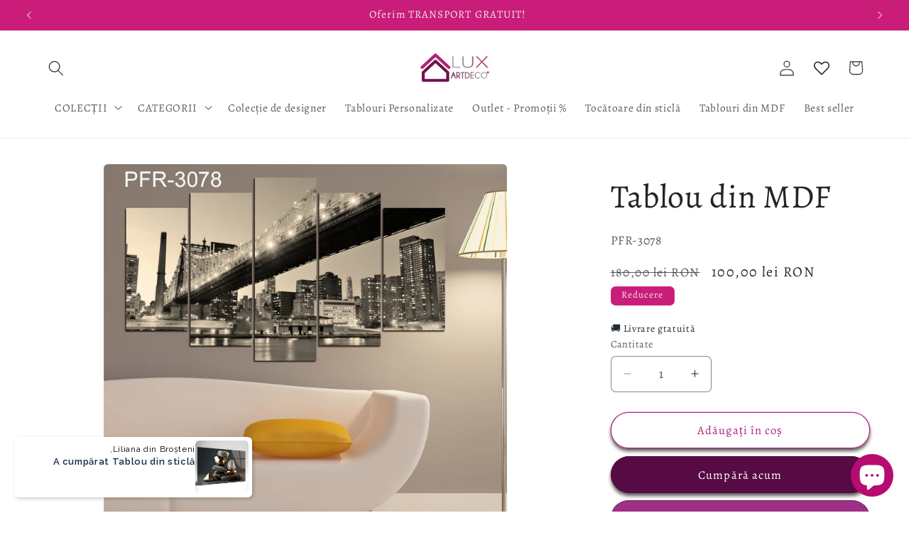

--- FILE ---
content_type: text/css; charset=utf-8
request_url: https://fonts.googleapis.com/css2?family=Slabo+27px&display=swap
body_size: -259
content:
/* latin-ext */
@font-face {
  font-family: 'Slabo 27px';
  font-style: normal;
  font-weight: 400;
  font-display: swap;
  src: url(https://fonts.gstatic.com/s/slabo27px/v16/mFT0WbgBwKPR_Z4hGN2qgxED1WB4m9xv3Q.woff2) format('woff2');
  unicode-range: U+0100-02BA, U+02BD-02C5, U+02C7-02CC, U+02CE-02D7, U+02DD-02FF, U+0304, U+0308, U+0329, U+1D00-1DBF, U+1E00-1E9F, U+1EF2-1EFF, U+2020, U+20A0-20AB, U+20AD-20C0, U+2113, U+2C60-2C7F, U+A720-A7FF;
}
/* latin */
@font-face {
  font-family: 'Slabo 27px';
  font-style: normal;
  font-weight: 400;
  font-display: swap;
  src: url(https://fonts.gstatic.com/s/slabo27px/v16/mFT0WbgBwKPR_Z4hGN2qgx8D1WB4m9w.woff2) format('woff2');
  unicode-range: U+0000-00FF, U+0131, U+0152-0153, U+02BB-02BC, U+02C6, U+02DA, U+02DC, U+0304, U+0308, U+0329, U+2000-206F, U+20AC, U+2122, U+2191, U+2193, U+2212, U+2215, U+FEFF, U+FFFD;
}


--- FILE ---
content_type: text/javascript; charset=utf-8
request_url: https://www.luxdecoart.com/products/%D0%BF%D0%B0%D0%BD%D0%BE-%D0%BE%D1%82-%D0%BC%D0%B4%D1%84-15.js
body_size: 760
content:
{"id":7437008470247,"title":"Tablou din MDF","handle":"пано-от-мдф-15","description":"\u003cp class=\"tw-data-text tw-text-large tw-ta\" data-placeholder=\"Превод\" dir=\"ltr\"\u003e\u003cspan class=\"Y2IQFc\" lang=\"ro\"\u003eSKU: PFR-3078\u003c\/span\u003e\u003c\/p\u003e\n\u003cp class=\"tw-data-text tw-text-large tw-ta\" data-placeholder=\"Превод\" id=\"tw-target-text\" dir=\"ltr\"\u003e\u003cspan class=\"Y2IQFc\" lang=\"ro\"\u003ePanou MDF din 5 bucăți.\u003c\/span\u003e\u003c\/p\u003e\n\u003cp class=\"tw-data-text tw-text-large tw-ta\" data-placeholder=\"Превод\" dir=\"ltr\"\u003e\u003cspan class=\"Y2IQFc\" lang=\"ro\"\u003eImprimare UV (ultravioletă) directă.\u003c\/span\u003e\u003c\/p\u003e\n\u003cp class=\"tw-data-text tw-text-large tw-ta\" data-placeholder=\"Превод\" dir=\"ltr\"\u003e\u003cspan class=\"Y2IQFc\" lang=\"ro\"\u003eRezistent la umezeală și lumina soarelui.\u003c\/span\u003e\u003c\/p\u003e\n\u003cp class=\"tw-data-text tw-text-large tw-ta\" data-placeholder=\"Превод\" dir=\"ltr\"\u003e\u003cspan class=\"Y2IQFc\" lang=\"ro\"\u003eCum se monteaza pe perete: Cu umerașe, pe care ti le trimitem in chit.\u003c\/span\u003e\u003c\/p\u003e\n\u003cp class=\"tw-data-text tw-text-large tw-ta\" data-placeholder=\"Превод\" dir=\"ltr\"\u003e\u003cspan class=\"Y2IQFc\" lang=\"ro\"\u003eUmerase realizate special, care dau un efect 3D panoului. Stabil și de înaltă calitate, fără riscul de a cădea de pe perete.\u003c\/span\u003e\u003c\/p\u003e\n\u003cp class=\"tw-data-text tw-text-large tw-ta\" data-placeholder=\"Превод\" dir=\"ltr\"\u003e\u003cspan class=\"Y2IQFc\" lang=\"ro\"\u003ePot fi curățate cu o cârpă umedă.\u003c\/span\u003e\u003c\/p\u003e\n\u003cp class=\"tw-data-text tw-text-large tw-ta\" data-placeholder=\"Превод\" dir=\"ltr\"\u003e\u003cspan class=\"Y2IQFc\" lang=\"ro\"\u003eMaterial: placă MDF cu grosimea de 3-5 mm\u003c\/span\u003e\u003c\/p\u003e\n\u003cp class=\"tw-data-text tw-text-large tw-ta\" data-placeholder=\"Превод\" dir=\"ltr\"\u003e\u003cspan\u003eDimensiune totală: 110 x 60 cm\u003c\/span\u003e\u003c\/p\u003e\n\u003cp class=\"tw-data-text tw-text-large tw-ta\" data-placeholder=\"Превод\" dir=\"ltr\"\u003e\u003cspan class=\"Y2IQFc\" lang=\"ro\"\u003eDimensiuni panou:\u003c\/span\u003e\u003c\/p\u003e\n\u003cp class=\"tw-data-text tw-text-large tw-ta\" data-placeholder=\"Превод\" dir=\"ltr\"\u003e\u003cspan class=\"Y2IQFc\" lang=\"ro\"\u003e2 panouri: 20x40cm\u003c\/span\u003e\u003c\/p\u003e\n\u003cp class=\"tw-data-text tw-text-large tw-ta\" data-placeholder=\"Превод\" dir=\"ltr\"\u003e\u003cspan class=\"Y2IQFc\" lang=\"ro\"\u003e2 panouri: 20x50cm\u003c\/span\u003e\u003c\/p\u003e\n\u003cp class=\"tw-data-text tw-text-large tw-ta\" data-placeholder=\"Превод\" dir=\"ltr\"\u003e\u003cspan class=\"Y2IQFc\" lang=\"ro\"\u003e1 panou: 20x60cm\u003c\/span\u003e\u003c\/p\u003e\n\u003cp data-mce-fragment=\"1\"\u003e \u003c\/p\u003e","published_at":"2021-11-08T17:30:37+02:00","created_at":"2021-11-08T17:30:37+02:00","vendor":"luxdecoart","type":"3077 - Home \u0026 Garden \u003e Decor \u003e Artwork \u003e Posters, Prints, \u0026 Visual Artwork","tags":[],"price":10000,"price_min":10000,"price_max":10000,"available":true,"price_varies":false,"compare_at_price":18000,"compare_at_price_min":18000,"compare_at_price_max":18000,"compare_at_price_varies":false,"variants":[{"id":42022454132967,"title":"Default Title","option1":"Default Title","option2":null,"option3":null,"sku":"PFR-3078","requires_shipping":true,"taxable":true,"featured_image":null,"available":true,"name":"Tablou din MDF","public_title":null,"options":["Default Title"],"price":10000,"weight":0,"compare_at_price":18000,"inventory_management":"shopify","barcode":"","requires_selling_plan":false,"selling_plan_allocations":[]}],"images":["\/\/cdn.shopify.com\/s\/files\/1\/0598\/7418\/1318\/products\/PFR-3078_7947ab95-dd7c-4101-a7f3-8846b9e9cfae.jpg?v=1637335225","\/\/cdn.shopify.com\/s\/files\/1\/0598\/7418\/1318\/products\/PFR-3078.jpg?v=1637335225"],"featured_image":"\/\/cdn.shopify.com\/s\/files\/1\/0598\/7418\/1318\/products\/PFR-3078_7947ab95-dd7c-4101-a7f3-8846b9e9cfae.jpg?v=1637335225","options":[{"name":"Title","position":1,"values":["Default Title"]}],"url":"\/products\/%D0%BF%D0%B0%D0%BD%D0%BE-%D0%BE%D1%82-%D0%BC%D0%B4%D1%84-15","media":[{"alt":null,"id":26868460945639,"position":1,"preview_image":{"aspect_ratio":1.032,"height":775,"width":800,"src":"https:\/\/cdn.shopify.com\/s\/files\/1\/0598\/7418\/1318\/products\/PFR-3078_7947ab95-dd7c-4101-a7f3-8846b9e9cfae.jpg?v=1637335225"},"aspect_ratio":1.032,"height":775,"media_type":"image","src":"https:\/\/cdn.shopify.com\/s\/files\/1\/0598\/7418\/1318\/products\/PFR-3078_7947ab95-dd7c-4101-a7f3-8846b9e9cfae.jpg?v=1637335225","width":800},{"alt":null,"id":26868459274471,"position":2,"preview_image":{"aspect_ratio":1.72,"height":372,"width":640,"src":"https:\/\/cdn.shopify.com\/s\/files\/1\/0598\/7418\/1318\/products\/PFR-3078.jpg?v=1637335225"},"aspect_ratio":1.72,"height":372,"media_type":"image","src":"https:\/\/cdn.shopify.com\/s\/files\/1\/0598\/7418\/1318\/products\/PFR-3078.jpg?v=1637335225","width":640}],"requires_selling_plan":false,"selling_plan_groups":[]}

--- FILE ---
content_type: text/javascript;charset=utf-8
request_url: https://assets.cloudlift.app/api/assets/upload.js?shop=luxartdeco.myshopify.com
body_size: 4098
content:
window.Cloudlift = window.Cloudlift || {};window.Cloudlift.upload = { config: {"app":"upload","shop":"luxartdeco.myshopify.com","url":"https://www.luxdecoart.com","api":"https://api.cloudlift.app","assets":"https://cdn.jsdelivr.net/gh/cloudlift-app/cdn@0.14.29","mode":"prod","currencyFormats":{"moneyFormat":"{{amount_with_comma_separator}} lei","moneyWithCurrencyFormat":"{{amount_with_comma_separator}} lei RON"},"resources":["https://cdn.jsdelivr.net/gh/cloudlift-app/cdn@0.14.29/static/app-upload.css","https://cdn.jsdelivr.net/gh/cloudlift-app/cdn@0.14.29/static/app-upload.js"],"locale":"ro","i18n":{"upload.config.image.editor.color.exposure":"Exposure","upload.config.file.load.error":"Eroare in timpul incarcarii","upload.config.file.size.notavailable":"Dimensiunea nu este disponibila","upload.config.error.required":"Te rugam adauga un fisier","upload.config.image.editor.crop.rotate.right":"Rotate right","upload.config.file.button.undo":"Undo","upload.config.error.fileCountMin":"Te rugam adauga cel putin {min} file(s)","upload.config.image.resolution.expected.min":"Minimum resolution is {minResolution}","upload.config.file.upload.error.revert":"Eroare in timpul revenirii","upload.config.image.size.tobig":"Poza este prea mare","upload.config.image.editor.resize.height":"Height","upload.config.error.inapp":"Upload error","upload.config.image.editor.crop.aspect.ratio":"Aspect ratio","upload.config.image.editor.button.cancel":"Anuleaza","upload.config.image.editor.status.error":"Eroare la incarcarea imaginii…","upload.config.file.button.retry":"Reincearca","upload.config.image.editor.util.markup.text":"Text","upload.config.image.ratio.expected":"Expected image ratio {ratio}","upload.config.file.button.remove":"Sterge","upload.config.image.resolution.expected.max":"Maximum resolution is {maxResolution}","upload.config.error.inapp.facebook":"Please open the page outside of Facebook","upload.config.image.editor.util.markup.size":"Size","upload.config.image.size.expected.max":"Dimensiunea maxima este {maxWidth} × {maxHeight}","upload.config.image.editor.util.markup.select":"Select","upload.config.file.uploading":"Se incarca","upload.config.image.editor.resize.width":"Width","upload.config.image.editor.crop.flip.horizontal":"Flip horizontal","upload.config.file.link":"\uD83D\uDD17","upload.config.image.editor.status.loading":"Se incarca imaginea…","upload.config.image.editor.status.processing":"Se proceseaza imaginea…","upload.config.file.loading":"Se incarca","upload.config.file.upload.canceled":"Upload anulat","upload.config.file.upload.cancel":"apasa pentru a anula","upload.config.image.editor.crop.rotate.left":"Rotate left","upload.config.file.type.notallowed":"Tip fisier invalid","upload.config.file.type.expected":"Expects {lastType}","upload.config.image.editor.util.markup":"Markup","upload.config.file.button.cancel":"Anuleaza","upload.config.image.editor.status.waiting":"In asteptarea imaginii…","upload.config.file.upload.retry":"apasa pentru a reincerca","upload.config.image.editor.resize.apply":"Apply","upload.config.image.editor.color.contrast":"Contrast","upload.config.file.size.tobig":"Fisierul este prea mare","upload.config.dragdrop":"Adauga un fisier <u> Cauta</u>","upload.config.file.upload.undo":"apasa pentru undo","upload.config.image.editor.color.saturation":"Saturation","upload.config.file.button.upload":"Incarca","upload.config.file.size.waiting":"Se evalueaza dimensiunea","upload.config.image.editor.util.color":"Colors","upload.config.error.inputs":"Vă rugăm să completați toate câmpurile de introducere necesare","upload.config.image.editor.util.markup.circle":"Circle","upload.config.image.type.notsupported":"Format imagine invalid","upload.config.image.editor.crop.flip.vertical":"Flip vertical","upload.config.image.size.expected.min":"Dimensiunea minima este {minWidth} × {minHeight}","upload.config.image.editor.button.reset":"Reseteaza","upload.config.image.ratio.invalid":"Image ratio does not match","upload.config.error.ready":"Te rugam asteapta pana la incarcarea completa","upload.config.image.editor.crop.zoom":"Zoom","upload.config.file.upload.error.remove":"Eroare in timpul stergerii","upload.config.image.editor.util.markup.remove":"Remove","upload.config.image.resolution.max":"Image resolution too high","upload.config.image.editor.util.crop":"Crop","upload.config.image.editor.color.brightness":"Brightness","upload.config.image.editor.util.markup.draw":"Draw","upload.config.image.editor.util.resize":"Resize","upload.config.file.upload.error":"Eroare in timpul incarcarii","upload.config.image.editor.util.filter":"Filter","upload.config.file.upload.complete":"Upload reusit","upload.config.error.inapp.instagram":"Please open the page outside of Instagram","upload.config.image.editor.util.markup.arrow":"Arrow","upload.config.file.size.max":"Dimensiunea maxima este {filesize}","upload.config.image.resolution.min":"Image resolution is too low","upload.config.image.editor.util.markup.square":"Square","upload.config.image.size.tosmall":"Poza este prea mica","upload.config.file.button.abort":"Anuleaza","upload.config.image.editor.button.confirm":"Adauga fisier"},"level":1,"version":"0.14.29","setup":true,"fields":[{"uuid":"clls2559qpvg","required":false,"hidden":false,"field":"upload","propertyTransform":true,"fieldProperty":"properties","fieldId":"_cl-upload","fieldThumbnail":"thumbnail","fieldThumbnailPreview":true,"className":"","label":"","text":"Atașează poza <u> aici</u>","selector":"","conditionMode":1,"conditions":[{"field":"product","operator":"equals","value":"","objects":[{"id":"8242197463271","title":"Tablou din sticlă","handle":"tablou-din-sticla-841"},{"id":"8242199068903","title":"Tablou din sticlă","handle":"tablou-din-sticla-842"},{"id":"8242199757031","title":"Tablou din sticlă","handle":"tablou-din-sticla-843"},{"id":"8242202509543","title":"Tablou din sticlă","handle":"tablou-din-sticla-844"},{"id":"8343578575196","title":"Tablou din sticlă","handle":"tablou-din-sticla-1554"},{"id":"8343580016988","title":"Tablou din sticlă","handle":"tablou-din-sticla-1555"}],"tags":null}],"styles":{"file-grid":"0","max-height":"600px","min-height":"50px","font-family":"-apple-system, BlinkMacSystemFont, 'Segoe UI', Roboto,\nHelvetica, Arial, sans-serif, 'Apple Color Emoji', 'Segoe UI Emoji',\n'Segoe UI Symbol'","input-order":"top","label-color":"#a44793","file-counter":"0","input-margin":"10px","buttons-color":"#fff","file-multiple":"0","label-font-size":"16px","label-color-drop":"#555","area-border-radius":"5px","file-border-radius":"5px","label-font-size-drop":"16px","area-background-color":"#e3c1dd","file-background-color":"#555","buttons-background-color":"rgba(0,0,0,0.5)","upload-error-background-color":"#a2228c","upload-success-background-color":"#008000"},"theme":"default","css":"#clls2559qpvg .cl-hide{display:none!important}#clls2559qpvg .cl-upload--label{color:#a44793;font-size:16px;display:block}#clls2559qpvg .cl-upload--input-field{margin-bottom:10px}#clls2559qpvg .cl-upload--input{width:100%;box-sizing:border-box;padding:10px 18px;margin:0;border:1px solid #e3c1dd;border-radius:5px}#clls2559qpvg input[type=checkbox].cl-upload--input,#clls2559qpvg input[type=radio].cl-upload--input{width:1.2em;cursor:pointer}#clls2559qpvg input[type=radio].cl-upload--input{vertical-align:middle;margin-right:10px}#clls2559qpvg input[type=color].cl-upload--input{width:40px;height:40px;cursor:pointer;padding:0;border:0}#clls2559qpvg input[type=radio]+.cl-upload-color-rect{margin-right:10px;margin-bottom:10px}#clls2559qpvg input[type=radio]:checked+.cl-upload-color-rect{border:2px solid #404040}#clls2559qpvg .cl-upload-color-rect{width:30px;height:30px;display:inline-block;vertical-align:middle;border-radius:3px}#clls2559qpvg .cl-upload--invalid{border-color:#8d1e7a}#clls2559qpvg .cl-upload--errors{overflow:hidden;transition:max-height 2s ease-out;max-height:0}#clls2559qpvg .cl-upload--errors.open{max-height:400px}#clls2559qpvg .cl-upload--error{text-align:center;font-size:14px;cursor:pointer;position:relative;opacity:1;font-family:-apple-system,BlinkMacSystemFont,'Segoe UI',Roboto,Helvetica,Arial,sans-serif,'Apple Color Emoji','Segoe UI Emoji','Segoe UI Symbol';box-sizing:border-box;color:#fff;background-color:#a2228c;padding:.3rem .7rem;margin-bottom:.7rem;border:1px solid transparent;border-color:#8d1e7a;border-radius:5px}#clls2559qpvg .cl-upload--error:after{content:'x';position:absolute;right:1rem;top:.25rem}#clls2559qpvg .cl-upload--error.dismissed{opacity:0;transition:opacity .3s ease-out}#clls2559qpvg .filepond--root{font-family:-apple-system,BlinkMacSystemFont,'Segoe UI',Roboto,Helvetica,Arial,sans-serif,'Apple Color Emoji','Segoe UI Emoji','Segoe UI Symbol'}#clls2559qpvg .filepond--root .filepond--drop-label{min-height:50px}#clls2559qpvg .filepond--file-action-button{cursor:pointer;min-height:auto!important;height:1.625em}#clls2559qpvg .filepond--drop-label{color:#555}#clls2559qpvg .filepond--drop-label label{cursor:pointer;width:auto!important;height:auto!important;position:relative!important;color:#555!important;font-size:16px!important}#clls2559qpvg .filepond--drop-label u{cursor:pointer;text-decoration-color:#555}#clls2559qpvg .filepond--label-action{text-decoration-color:#555}#clls2559qpvg .filepond--panel-root{background-color:#e3c1dd!important}#clls2559qpvg .filepond--panel-root{border-radius:5px}#clls2559qpvg .filepond--item-panel,#clls2559qpvg .filepond--file-poster-wrapper,#clls2559qpvg .filepond--image-preview-wrapper{border-radius:5px}#clls2559qpvg .filepond--item-panel{background-color:#555!important}#clls2559qpvg .filepond--drip-blob{background-color:#999}#clls2559qpvg .filepond--file-action-button{background-color:rgba(0,0,0,0.5)}#clls2559qpvg .filepond--file-action-button{color:#fff}#clls2559qpvg .filepond--file-action-button:hover,#clls2559qpvg .filepond--file-action-button:focus{box-shadow:0 0 0 .125em #fff}#clls2559qpvg .filepond--file{color:#fff;font-size:16px}#clls2559qpvg [data-filepond-item-state*='error'] .filepond--item-panel,#clls2559qpvg [data-filepond-item-state*='invalid'] .filepond--item-panel{background-color:#a2228c!important}#clls2559qpvg [data-filepond-item-state*='invalid'] .filepond--file{color:#fff}#clls2559qpvg [data-filepond-item-state='processing-complete'] .filepond--item-panel{background-color:#008000!important}#clls2559qpvg [data-filepond-item-state='processing-complete'] .filepond--file{color:#fff}#clls2559qpvg .filepond--image-preview-overlay-idle{color:rgba(34,34,34,0.8)}#clls2559qpvg .filepond--image-preview,#clls2559qpvg .filepond--file-poster{background-color:#555}#clls2559qpvg .filepond--image-preview-overlay-success{color:#008000}#clls2559qpvg .filepond--image-preview-overlay-failure{color:#a2228c}","fileMimeTypes":[],"fileMimeTypesValidate":false,"fileSizeMaxPlan":10,"fileMultiple":false,"fileCountMin":0,"fileCountMax":10,"fileCounter":false,"fileQuantity":false,"fileFetch":false,"fileSubmitRemove":true,"fileSubmitClear":false,"fileName":false,"fileGrid":false,"imagePreview":false,"imageSizeValidate":false,"imageThumbnail":true,"imageThumbnailWidth":1000,"imageThumbnailHeight":1000,"convert":false,"convertInfo":false,"convertInfoPagesQuantity":false,"convertInfoLengthQuantity":false,"pdfMultiPage":false,"pdfTransparent":false,"serverTransform":false,"imageOriginal":false,"imageEditor":true,"imageEditorOpen":true,"imageEditorCropRestrict":false,"imageEditorCropRatios":[{"label":"Free","value":""},{"label":"Portrait","value":"3:2"},{"label":"Square","value":"1:1"},{"label":"Landscape","value":"4:3"}],"imageEditorUtils":[],"imageEditorPintura":false,"inputFields":[],"variantConfigs":[],"variantConfig":false}],"extensions":""}};loadjs=function(){var a=function(){},c={},u={},f={};function o(e,n){if(e){var t=f[e];if(u[e]=n,t)for(;t.length;)t[0](e,n),t.splice(0,1)}}function l(e,n){e.call&&(e={success:e}),n.length?(e.error||a)(n):(e.success||a)(e)}function h(t,r,s,i){var c,o,e=document,n=s.async,u=(s.numRetries||0)+1,f=s.before||a,l=t.replace(/^(css|img)!/,"");i=i||0,/(^css!|\.css$)/.test(t)?((o=e.createElement("link")).rel="stylesheet",o.href=l,(c="hideFocus"in o)&&o.relList&&(c=0,o.rel="preload",o.as="style")):/(^img!|\.(png|gif|jpg|svg)$)/.test(t)?(o=e.createElement("img")).src=l:((o=e.createElement("script")).src=t,o.async=void 0===n||n),!(o.onload=o.onerror=o.onbeforeload=function(e){var n=e.type[0];if(c)try{o.sheet.cssText.length||(n="e")}catch(e){18!=e.code&&(n="e")}if("e"==n){if((i+=1)<u)return h(t,r,s,i)}else if("preload"==o.rel&&"style"==o.as)return o.rel="stylesheet";r(t,n,e.defaultPrevented)})!==f(t,o)&&e.head.appendChild(o)}function t(e,n,t){var r,s;if(n&&n.trim&&(r=n),s=(r?t:n)||{},r){if(r in c)throw"LoadJS";c[r]=!0}function i(n,t){!function(e,r,n){var t,s,i=(e=e.push?e:[e]).length,c=i,o=[];for(t=function(e,n,t){if("e"==n&&o.push(e),"b"==n){if(!t)return;o.push(e)}--i||r(o)},s=0;s<c;s++)h(e[s],t,n)}(e,function(e){l(s,e),n&&l({success:n,error:t},e),o(r,e)},s)}if(s.returnPromise)return new Promise(i);i()}return t.ready=function(e,n){return function(e,t){e=e.push?e:[e];var n,r,s,i=[],c=e.length,o=c;for(n=function(e,n){n.length&&i.push(e),--o||t(i)};c--;)r=e[c],(s=u[r])?n(r,s):(f[r]=f[r]||[]).push(n)}(e,function(e){l(n,e)}),t},t.done=function(e){o(e,[])},t.reset=function(){c={},u={},f={}},t.isDefined=function(e){return e in c},t}();!function(e){loadjs(e.resources,"assets",{success:function(){var n,t="cloudlift."+e.app+".ready";"function"==typeof Event?n=new Event(t):(n=document.createEvent("Event")).initEvent(t,!0,!0),window.dispatchEvent(n)},error:function(e){console.error("failed to load assets",e)}})}(window.Cloudlift.upload.config);

--- FILE ---
content_type: text/javascript; charset=utf-8
request_url: https://www.luxdecoart.com/products/%D0%BF%D0%B0%D0%BD%D0%BE-%D0%BE%D1%82-%D0%BC%D0%B4%D1%84-15.js
body_size: 679
content:
{"id":7437008470247,"title":"Tablou din MDF","handle":"пано-от-мдф-15","description":"\u003cp class=\"tw-data-text tw-text-large tw-ta\" data-placeholder=\"Превод\" dir=\"ltr\"\u003e\u003cspan class=\"Y2IQFc\" lang=\"ro\"\u003eSKU: PFR-3078\u003c\/span\u003e\u003c\/p\u003e\n\u003cp class=\"tw-data-text tw-text-large tw-ta\" data-placeholder=\"Превод\" id=\"tw-target-text\" dir=\"ltr\"\u003e\u003cspan class=\"Y2IQFc\" lang=\"ro\"\u003ePanou MDF din 5 bucăți.\u003c\/span\u003e\u003c\/p\u003e\n\u003cp class=\"tw-data-text tw-text-large tw-ta\" data-placeholder=\"Превод\" dir=\"ltr\"\u003e\u003cspan class=\"Y2IQFc\" lang=\"ro\"\u003eImprimare UV (ultravioletă) directă.\u003c\/span\u003e\u003c\/p\u003e\n\u003cp class=\"tw-data-text tw-text-large tw-ta\" data-placeholder=\"Превод\" dir=\"ltr\"\u003e\u003cspan class=\"Y2IQFc\" lang=\"ro\"\u003eRezistent la umezeală și lumina soarelui.\u003c\/span\u003e\u003c\/p\u003e\n\u003cp class=\"tw-data-text tw-text-large tw-ta\" data-placeholder=\"Превод\" dir=\"ltr\"\u003e\u003cspan class=\"Y2IQFc\" lang=\"ro\"\u003eCum se monteaza pe perete: Cu umerașe, pe care ti le trimitem in chit.\u003c\/span\u003e\u003c\/p\u003e\n\u003cp class=\"tw-data-text tw-text-large tw-ta\" data-placeholder=\"Превод\" dir=\"ltr\"\u003e\u003cspan class=\"Y2IQFc\" lang=\"ro\"\u003eUmerase realizate special, care dau un efect 3D panoului. Stabil și de înaltă calitate, fără riscul de a cădea de pe perete.\u003c\/span\u003e\u003c\/p\u003e\n\u003cp class=\"tw-data-text tw-text-large tw-ta\" data-placeholder=\"Превод\" dir=\"ltr\"\u003e\u003cspan class=\"Y2IQFc\" lang=\"ro\"\u003ePot fi curățate cu o cârpă umedă.\u003c\/span\u003e\u003c\/p\u003e\n\u003cp class=\"tw-data-text tw-text-large tw-ta\" data-placeholder=\"Превод\" dir=\"ltr\"\u003e\u003cspan class=\"Y2IQFc\" lang=\"ro\"\u003eMaterial: placă MDF cu grosimea de 3-5 mm\u003c\/span\u003e\u003c\/p\u003e\n\u003cp class=\"tw-data-text tw-text-large tw-ta\" data-placeholder=\"Превод\" dir=\"ltr\"\u003e\u003cspan\u003eDimensiune totală: 110 x 60 cm\u003c\/span\u003e\u003c\/p\u003e\n\u003cp class=\"tw-data-text tw-text-large tw-ta\" data-placeholder=\"Превод\" dir=\"ltr\"\u003e\u003cspan class=\"Y2IQFc\" lang=\"ro\"\u003eDimensiuni panou:\u003c\/span\u003e\u003c\/p\u003e\n\u003cp class=\"tw-data-text tw-text-large tw-ta\" data-placeholder=\"Превод\" dir=\"ltr\"\u003e\u003cspan class=\"Y2IQFc\" lang=\"ro\"\u003e2 panouri: 20x40cm\u003c\/span\u003e\u003c\/p\u003e\n\u003cp class=\"tw-data-text tw-text-large tw-ta\" data-placeholder=\"Превод\" dir=\"ltr\"\u003e\u003cspan class=\"Y2IQFc\" lang=\"ro\"\u003e2 panouri: 20x50cm\u003c\/span\u003e\u003c\/p\u003e\n\u003cp class=\"tw-data-text tw-text-large tw-ta\" data-placeholder=\"Превод\" dir=\"ltr\"\u003e\u003cspan class=\"Y2IQFc\" lang=\"ro\"\u003e1 panou: 20x60cm\u003c\/span\u003e\u003c\/p\u003e\n\u003cp data-mce-fragment=\"1\"\u003e \u003c\/p\u003e","published_at":"2021-11-08T17:30:37+02:00","created_at":"2021-11-08T17:30:37+02:00","vendor":"luxdecoart","type":"3077 - Home \u0026 Garden \u003e Decor \u003e Artwork \u003e Posters, Prints, \u0026 Visual Artwork","tags":[],"price":10000,"price_min":10000,"price_max":10000,"available":true,"price_varies":false,"compare_at_price":18000,"compare_at_price_min":18000,"compare_at_price_max":18000,"compare_at_price_varies":false,"variants":[{"id":42022454132967,"title":"Default Title","option1":"Default Title","option2":null,"option3":null,"sku":"PFR-3078","requires_shipping":true,"taxable":true,"featured_image":null,"available":true,"name":"Tablou din MDF","public_title":null,"options":["Default Title"],"price":10000,"weight":0,"compare_at_price":18000,"inventory_management":"shopify","barcode":"","requires_selling_plan":false,"selling_plan_allocations":[]}],"images":["\/\/cdn.shopify.com\/s\/files\/1\/0598\/7418\/1318\/products\/PFR-3078_7947ab95-dd7c-4101-a7f3-8846b9e9cfae.jpg?v=1637335225","\/\/cdn.shopify.com\/s\/files\/1\/0598\/7418\/1318\/products\/PFR-3078.jpg?v=1637335225"],"featured_image":"\/\/cdn.shopify.com\/s\/files\/1\/0598\/7418\/1318\/products\/PFR-3078_7947ab95-dd7c-4101-a7f3-8846b9e9cfae.jpg?v=1637335225","options":[{"name":"Title","position":1,"values":["Default Title"]}],"url":"\/products\/%D0%BF%D0%B0%D0%BD%D0%BE-%D0%BE%D1%82-%D0%BC%D0%B4%D1%84-15","media":[{"alt":null,"id":26868460945639,"position":1,"preview_image":{"aspect_ratio":1.032,"height":775,"width":800,"src":"https:\/\/cdn.shopify.com\/s\/files\/1\/0598\/7418\/1318\/products\/PFR-3078_7947ab95-dd7c-4101-a7f3-8846b9e9cfae.jpg?v=1637335225"},"aspect_ratio":1.032,"height":775,"media_type":"image","src":"https:\/\/cdn.shopify.com\/s\/files\/1\/0598\/7418\/1318\/products\/PFR-3078_7947ab95-dd7c-4101-a7f3-8846b9e9cfae.jpg?v=1637335225","width":800},{"alt":null,"id":26868459274471,"position":2,"preview_image":{"aspect_ratio":1.72,"height":372,"width":640,"src":"https:\/\/cdn.shopify.com\/s\/files\/1\/0598\/7418\/1318\/products\/PFR-3078.jpg?v=1637335225"},"aspect_ratio":1.72,"height":372,"media_type":"image","src":"https:\/\/cdn.shopify.com\/s\/files\/1\/0598\/7418\/1318\/products\/PFR-3078.jpg?v=1637335225","width":640}],"requires_selling_plan":false,"selling_plan_groups":[]}

--- FILE ---
content_type: text/javascript; charset=utf-8
request_url: https://www.luxdecoart.com/products/%D0%BF%D0%B0%D0%BD%D0%BE-%D0%BE%D1%82-%D0%BC%D0%B4%D1%84-15.js
body_size: 629
content:
{"id":7437008470247,"title":"Tablou din MDF","handle":"пано-от-мдф-15","description":"\u003cp class=\"tw-data-text tw-text-large tw-ta\" data-placeholder=\"Превод\" dir=\"ltr\"\u003e\u003cspan class=\"Y2IQFc\" lang=\"ro\"\u003eSKU: PFR-3078\u003c\/span\u003e\u003c\/p\u003e\n\u003cp class=\"tw-data-text tw-text-large tw-ta\" data-placeholder=\"Превод\" id=\"tw-target-text\" dir=\"ltr\"\u003e\u003cspan class=\"Y2IQFc\" lang=\"ro\"\u003ePanou MDF din 5 bucăți.\u003c\/span\u003e\u003c\/p\u003e\n\u003cp class=\"tw-data-text tw-text-large tw-ta\" data-placeholder=\"Превод\" dir=\"ltr\"\u003e\u003cspan class=\"Y2IQFc\" lang=\"ro\"\u003eImprimare UV (ultravioletă) directă.\u003c\/span\u003e\u003c\/p\u003e\n\u003cp class=\"tw-data-text tw-text-large tw-ta\" data-placeholder=\"Превод\" dir=\"ltr\"\u003e\u003cspan class=\"Y2IQFc\" lang=\"ro\"\u003eRezistent la umezeală și lumina soarelui.\u003c\/span\u003e\u003c\/p\u003e\n\u003cp class=\"tw-data-text tw-text-large tw-ta\" data-placeholder=\"Превод\" dir=\"ltr\"\u003e\u003cspan class=\"Y2IQFc\" lang=\"ro\"\u003eCum se monteaza pe perete: Cu umerașe, pe care ti le trimitem in chit.\u003c\/span\u003e\u003c\/p\u003e\n\u003cp class=\"tw-data-text tw-text-large tw-ta\" data-placeholder=\"Превод\" dir=\"ltr\"\u003e\u003cspan class=\"Y2IQFc\" lang=\"ro\"\u003eUmerase realizate special, care dau un efect 3D panoului. Stabil și de înaltă calitate, fără riscul de a cădea de pe perete.\u003c\/span\u003e\u003c\/p\u003e\n\u003cp class=\"tw-data-text tw-text-large tw-ta\" data-placeholder=\"Превод\" dir=\"ltr\"\u003e\u003cspan class=\"Y2IQFc\" lang=\"ro\"\u003ePot fi curățate cu o cârpă umedă.\u003c\/span\u003e\u003c\/p\u003e\n\u003cp class=\"tw-data-text tw-text-large tw-ta\" data-placeholder=\"Превод\" dir=\"ltr\"\u003e\u003cspan class=\"Y2IQFc\" lang=\"ro\"\u003eMaterial: placă MDF cu grosimea de 3-5 mm\u003c\/span\u003e\u003c\/p\u003e\n\u003cp class=\"tw-data-text tw-text-large tw-ta\" data-placeholder=\"Превод\" dir=\"ltr\"\u003e\u003cspan\u003eDimensiune totală: 110 x 60 cm\u003c\/span\u003e\u003c\/p\u003e\n\u003cp class=\"tw-data-text tw-text-large tw-ta\" data-placeholder=\"Превод\" dir=\"ltr\"\u003e\u003cspan class=\"Y2IQFc\" lang=\"ro\"\u003eDimensiuni panou:\u003c\/span\u003e\u003c\/p\u003e\n\u003cp class=\"tw-data-text tw-text-large tw-ta\" data-placeholder=\"Превод\" dir=\"ltr\"\u003e\u003cspan class=\"Y2IQFc\" lang=\"ro\"\u003e2 panouri: 20x40cm\u003c\/span\u003e\u003c\/p\u003e\n\u003cp class=\"tw-data-text tw-text-large tw-ta\" data-placeholder=\"Превод\" dir=\"ltr\"\u003e\u003cspan class=\"Y2IQFc\" lang=\"ro\"\u003e2 panouri: 20x50cm\u003c\/span\u003e\u003c\/p\u003e\n\u003cp class=\"tw-data-text tw-text-large tw-ta\" data-placeholder=\"Превод\" dir=\"ltr\"\u003e\u003cspan class=\"Y2IQFc\" lang=\"ro\"\u003e1 panou: 20x60cm\u003c\/span\u003e\u003c\/p\u003e\n\u003cp data-mce-fragment=\"1\"\u003e \u003c\/p\u003e","published_at":"2021-11-08T17:30:37+02:00","created_at":"2021-11-08T17:30:37+02:00","vendor":"luxdecoart","type":"3077 - Home \u0026 Garden \u003e Decor \u003e Artwork \u003e Posters, Prints, \u0026 Visual Artwork","tags":[],"price":10000,"price_min":10000,"price_max":10000,"available":true,"price_varies":false,"compare_at_price":18000,"compare_at_price_min":18000,"compare_at_price_max":18000,"compare_at_price_varies":false,"variants":[{"id":42022454132967,"title":"Default Title","option1":"Default Title","option2":null,"option3":null,"sku":"PFR-3078","requires_shipping":true,"taxable":true,"featured_image":null,"available":true,"name":"Tablou din MDF","public_title":null,"options":["Default Title"],"price":10000,"weight":0,"compare_at_price":18000,"inventory_management":"shopify","barcode":"","requires_selling_plan":false,"selling_plan_allocations":[]}],"images":["\/\/cdn.shopify.com\/s\/files\/1\/0598\/7418\/1318\/products\/PFR-3078_7947ab95-dd7c-4101-a7f3-8846b9e9cfae.jpg?v=1637335225","\/\/cdn.shopify.com\/s\/files\/1\/0598\/7418\/1318\/products\/PFR-3078.jpg?v=1637335225"],"featured_image":"\/\/cdn.shopify.com\/s\/files\/1\/0598\/7418\/1318\/products\/PFR-3078_7947ab95-dd7c-4101-a7f3-8846b9e9cfae.jpg?v=1637335225","options":[{"name":"Title","position":1,"values":["Default Title"]}],"url":"\/products\/%D0%BF%D0%B0%D0%BD%D0%BE-%D0%BE%D1%82-%D0%BC%D0%B4%D1%84-15","media":[{"alt":null,"id":26868460945639,"position":1,"preview_image":{"aspect_ratio":1.032,"height":775,"width":800,"src":"https:\/\/cdn.shopify.com\/s\/files\/1\/0598\/7418\/1318\/products\/PFR-3078_7947ab95-dd7c-4101-a7f3-8846b9e9cfae.jpg?v=1637335225"},"aspect_ratio":1.032,"height":775,"media_type":"image","src":"https:\/\/cdn.shopify.com\/s\/files\/1\/0598\/7418\/1318\/products\/PFR-3078_7947ab95-dd7c-4101-a7f3-8846b9e9cfae.jpg?v=1637335225","width":800},{"alt":null,"id":26868459274471,"position":2,"preview_image":{"aspect_ratio":1.72,"height":372,"width":640,"src":"https:\/\/cdn.shopify.com\/s\/files\/1\/0598\/7418\/1318\/products\/PFR-3078.jpg?v=1637335225"},"aspect_ratio":1.72,"height":372,"media_type":"image","src":"https:\/\/cdn.shopify.com\/s\/files\/1\/0598\/7418\/1318\/products\/PFR-3078.jpg?v=1637335225","width":640}],"requires_selling_plan":false,"selling_plan_groups":[]}

--- FILE ---
content_type: text/javascript; charset=utf-8
request_url: https://www.luxdecoart.com/products/%D0%BF%D0%B0%D0%BD%D0%BE-%D0%BE%D1%82-%D0%BC%D0%B4%D1%84-15.js
body_size: 736
content:
{"id":7437008470247,"title":"Tablou din MDF","handle":"пано-от-мдф-15","description":"\u003cp class=\"tw-data-text tw-text-large tw-ta\" data-placeholder=\"Превод\" dir=\"ltr\"\u003e\u003cspan class=\"Y2IQFc\" lang=\"ro\"\u003eSKU: PFR-3078\u003c\/span\u003e\u003c\/p\u003e\n\u003cp class=\"tw-data-text tw-text-large tw-ta\" data-placeholder=\"Превод\" id=\"tw-target-text\" dir=\"ltr\"\u003e\u003cspan class=\"Y2IQFc\" lang=\"ro\"\u003ePanou MDF din 5 bucăți.\u003c\/span\u003e\u003c\/p\u003e\n\u003cp class=\"tw-data-text tw-text-large tw-ta\" data-placeholder=\"Превод\" dir=\"ltr\"\u003e\u003cspan class=\"Y2IQFc\" lang=\"ro\"\u003eImprimare UV (ultravioletă) directă.\u003c\/span\u003e\u003c\/p\u003e\n\u003cp class=\"tw-data-text tw-text-large tw-ta\" data-placeholder=\"Превод\" dir=\"ltr\"\u003e\u003cspan class=\"Y2IQFc\" lang=\"ro\"\u003eRezistent la umezeală și lumina soarelui.\u003c\/span\u003e\u003c\/p\u003e\n\u003cp class=\"tw-data-text tw-text-large tw-ta\" data-placeholder=\"Превод\" dir=\"ltr\"\u003e\u003cspan class=\"Y2IQFc\" lang=\"ro\"\u003eCum se monteaza pe perete: Cu umerașe, pe care ti le trimitem in chit.\u003c\/span\u003e\u003c\/p\u003e\n\u003cp class=\"tw-data-text tw-text-large tw-ta\" data-placeholder=\"Превод\" dir=\"ltr\"\u003e\u003cspan class=\"Y2IQFc\" lang=\"ro\"\u003eUmerase realizate special, care dau un efect 3D panoului. Stabil și de înaltă calitate, fără riscul de a cădea de pe perete.\u003c\/span\u003e\u003c\/p\u003e\n\u003cp class=\"tw-data-text tw-text-large tw-ta\" data-placeholder=\"Превод\" dir=\"ltr\"\u003e\u003cspan class=\"Y2IQFc\" lang=\"ro\"\u003ePot fi curățate cu o cârpă umedă.\u003c\/span\u003e\u003c\/p\u003e\n\u003cp class=\"tw-data-text tw-text-large tw-ta\" data-placeholder=\"Превод\" dir=\"ltr\"\u003e\u003cspan class=\"Y2IQFc\" lang=\"ro\"\u003eMaterial: placă MDF cu grosimea de 3-5 mm\u003c\/span\u003e\u003c\/p\u003e\n\u003cp class=\"tw-data-text tw-text-large tw-ta\" data-placeholder=\"Превод\" dir=\"ltr\"\u003e\u003cspan\u003eDimensiune totală: 110 x 60 cm\u003c\/span\u003e\u003c\/p\u003e\n\u003cp class=\"tw-data-text tw-text-large tw-ta\" data-placeholder=\"Превод\" dir=\"ltr\"\u003e\u003cspan class=\"Y2IQFc\" lang=\"ro\"\u003eDimensiuni panou:\u003c\/span\u003e\u003c\/p\u003e\n\u003cp class=\"tw-data-text tw-text-large tw-ta\" data-placeholder=\"Превод\" dir=\"ltr\"\u003e\u003cspan class=\"Y2IQFc\" lang=\"ro\"\u003e2 panouri: 20x40cm\u003c\/span\u003e\u003c\/p\u003e\n\u003cp class=\"tw-data-text tw-text-large tw-ta\" data-placeholder=\"Превод\" dir=\"ltr\"\u003e\u003cspan class=\"Y2IQFc\" lang=\"ro\"\u003e2 panouri: 20x50cm\u003c\/span\u003e\u003c\/p\u003e\n\u003cp class=\"tw-data-text tw-text-large tw-ta\" data-placeholder=\"Превод\" dir=\"ltr\"\u003e\u003cspan class=\"Y2IQFc\" lang=\"ro\"\u003e1 panou: 20x60cm\u003c\/span\u003e\u003c\/p\u003e\n\u003cp data-mce-fragment=\"1\"\u003e \u003c\/p\u003e","published_at":"2021-11-08T17:30:37+02:00","created_at":"2021-11-08T17:30:37+02:00","vendor":"luxdecoart","type":"3077 - Home \u0026 Garden \u003e Decor \u003e Artwork \u003e Posters, Prints, \u0026 Visual Artwork","tags":[],"price":10000,"price_min":10000,"price_max":10000,"available":true,"price_varies":false,"compare_at_price":18000,"compare_at_price_min":18000,"compare_at_price_max":18000,"compare_at_price_varies":false,"variants":[{"id":42022454132967,"title":"Default Title","option1":"Default Title","option2":null,"option3":null,"sku":"PFR-3078","requires_shipping":true,"taxable":true,"featured_image":null,"available":true,"name":"Tablou din MDF","public_title":null,"options":["Default Title"],"price":10000,"weight":0,"compare_at_price":18000,"inventory_management":"shopify","barcode":"","requires_selling_plan":false,"selling_plan_allocations":[]}],"images":["\/\/cdn.shopify.com\/s\/files\/1\/0598\/7418\/1318\/products\/PFR-3078_7947ab95-dd7c-4101-a7f3-8846b9e9cfae.jpg?v=1637335225","\/\/cdn.shopify.com\/s\/files\/1\/0598\/7418\/1318\/products\/PFR-3078.jpg?v=1637335225"],"featured_image":"\/\/cdn.shopify.com\/s\/files\/1\/0598\/7418\/1318\/products\/PFR-3078_7947ab95-dd7c-4101-a7f3-8846b9e9cfae.jpg?v=1637335225","options":[{"name":"Title","position":1,"values":["Default Title"]}],"url":"\/products\/%D0%BF%D0%B0%D0%BD%D0%BE-%D0%BE%D1%82-%D0%BC%D0%B4%D1%84-15","media":[{"alt":null,"id":26868460945639,"position":1,"preview_image":{"aspect_ratio":1.032,"height":775,"width":800,"src":"https:\/\/cdn.shopify.com\/s\/files\/1\/0598\/7418\/1318\/products\/PFR-3078_7947ab95-dd7c-4101-a7f3-8846b9e9cfae.jpg?v=1637335225"},"aspect_ratio":1.032,"height":775,"media_type":"image","src":"https:\/\/cdn.shopify.com\/s\/files\/1\/0598\/7418\/1318\/products\/PFR-3078_7947ab95-dd7c-4101-a7f3-8846b9e9cfae.jpg?v=1637335225","width":800},{"alt":null,"id":26868459274471,"position":2,"preview_image":{"aspect_ratio":1.72,"height":372,"width":640,"src":"https:\/\/cdn.shopify.com\/s\/files\/1\/0598\/7418\/1318\/products\/PFR-3078.jpg?v=1637335225"},"aspect_ratio":1.72,"height":372,"media_type":"image","src":"https:\/\/cdn.shopify.com\/s\/files\/1\/0598\/7418\/1318\/products\/PFR-3078.jpg?v=1637335225","width":640}],"requires_selling_plan":false,"selling_plan_groups":[]}